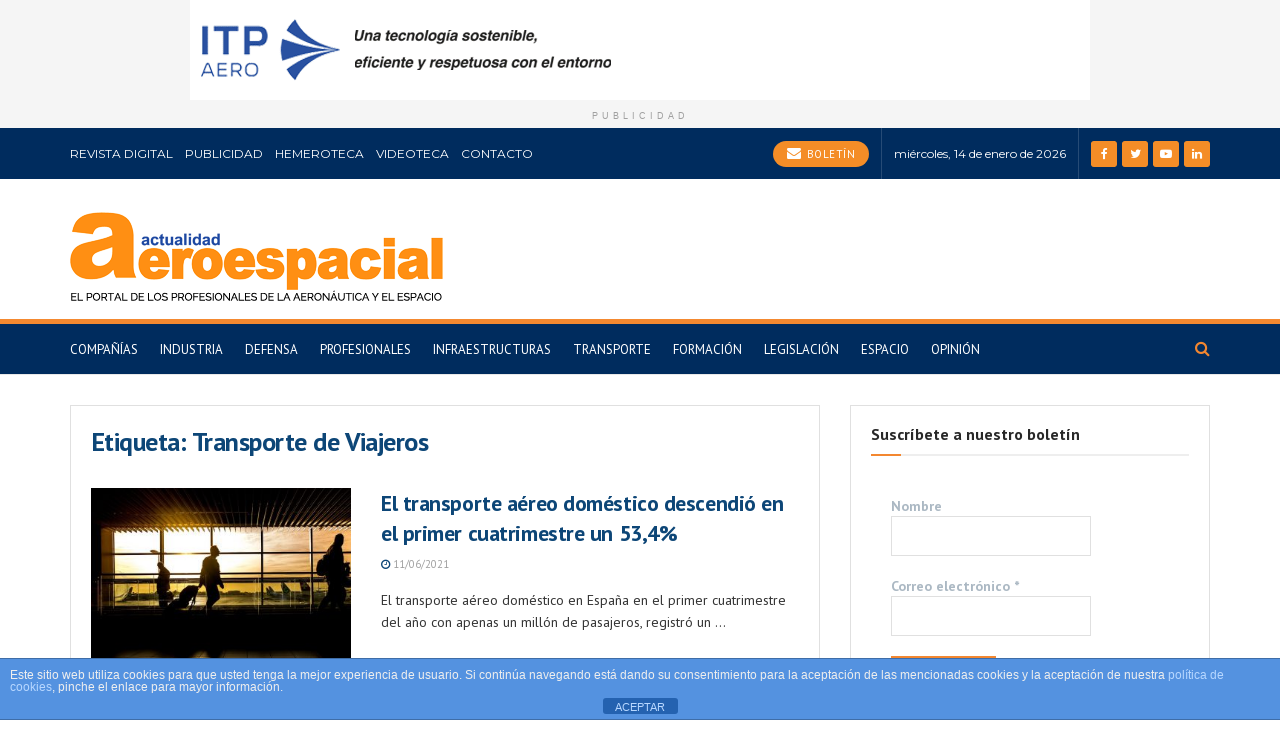

--- FILE ---
content_type: text/html; charset=utf-8
request_url: https://www.google.com/recaptcha/api2/anchor?ar=1&k=6LfKWvYlAAAAAPfdNJYEVC5668QgvYz9OF8qxbAH&co=aHR0cHM6Ly9hY3R1YWxpZGFkYWVyb2VzcGFjaWFsLmNvbTo0NDM.&hl=en&v=PoyoqOPhxBO7pBk68S4YbpHZ&size=invisible&anchor-ms=20000&execute-ms=30000&cb=bs67itcfqzot
body_size: 48486
content:
<!DOCTYPE HTML><html dir="ltr" lang="en"><head><meta http-equiv="Content-Type" content="text/html; charset=UTF-8">
<meta http-equiv="X-UA-Compatible" content="IE=edge">
<title>reCAPTCHA</title>
<style type="text/css">
/* cyrillic-ext */
@font-face {
  font-family: 'Roboto';
  font-style: normal;
  font-weight: 400;
  font-stretch: 100%;
  src: url(//fonts.gstatic.com/s/roboto/v48/KFO7CnqEu92Fr1ME7kSn66aGLdTylUAMa3GUBHMdazTgWw.woff2) format('woff2');
  unicode-range: U+0460-052F, U+1C80-1C8A, U+20B4, U+2DE0-2DFF, U+A640-A69F, U+FE2E-FE2F;
}
/* cyrillic */
@font-face {
  font-family: 'Roboto';
  font-style: normal;
  font-weight: 400;
  font-stretch: 100%;
  src: url(//fonts.gstatic.com/s/roboto/v48/KFO7CnqEu92Fr1ME7kSn66aGLdTylUAMa3iUBHMdazTgWw.woff2) format('woff2');
  unicode-range: U+0301, U+0400-045F, U+0490-0491, U+04B0-04B1, U+2116;
}
/* greek-ext */
@font-face {
  font-family: 'Roboto';
  font-style: normal;
  font-weight: 400;
  font-stretch: 100%;
  src: url(//fonts.gstatic.com/s/roboto/v48/KFO7CnqEu92Fr1ME7kSn66aGLdTylUAMa3CUBHMdazTgWw.woff2) format('woff2');
  unicode-range: U+1F00-1FFF;
}
/* greek */
@font-face {
  font-family: 'Roboto';
  font-style: normal;
  font-weight: 400;
  font-stretch: 100%;
  src: url(//fonts.gstatic.com/s/roboto/v48/KFO7CnqEu92Fr1ME7kSn66aGLdTylUAMa3-UBHMdazTgWw.woff2) format('woff2');
  unicode-range: U+0370-0377, U+037A-037F, U+0384-038A, U+038C, U+038E-03A1, U+03A3-03FF;
}
/* math */
@font-face {
  font-family: 'Roboto';
  font-style: normal;
  font-weight: 400;
  font-stretch: 100%;
  src: url(//fonts.gstatic.com/s/roboto/v48/KFO7CnqEu92Fr1ME7kSn66aGLdTylUAMawCUBHMdazTgWw.woff2) format('woff2');
  unicode-range: U+0302-0303, U+0305, U+0307-0308, U+0310, U+0312, U+0315, U+031A, U+0326-0327, U+032C, U+032F-0330, U+0332-0333, U+0338, U+033A, U+0346, U+034D, U+0391-03A1, U+03A3-03A9, U+03B1-03C9, U+03D1, U+03D5-03D6, U+03F0-03F1, U+03F4-03F5, U+2016-2017, U+2034-2038, U+203C, U+2040, U+2043, U+2047, U+2050, U+2057, U+205F, U+2070-2071, U+2074-208E, U+2090-209C, U+20D0-20DC, U+20E1, U+20E5-20EF, U+2100-2112, U+2114-2115, U+2117-2121, U+2123-214F, U+2190, U+2192, U+2194-21AE, U+21B0-21E5, U+21F1-21F2, U+21F4-2211, U+2213-2214, U+2216-22FF, U+2308-230B, U+2310, U+2319, U+231C-2321, U+2336-237A, U+237C, U+2395, U+239B-23B7, U+23D0, U+23DC-23E1, U+2474-2475, U+25AF, U+25B3, U+25B7, U+25BD, U+25C1, U+25CA, U+25CC, U+25FB, U+266D-266F, U+27C0-27FF, U+2900-2AFF, U+2B0E-2B11, U+2B30-2B4C, U+2BFE, U+3030, U+FF5B, U+FF5D, U+1D400-1D7FF, U+1EE00-1EEFF;
}
/* symbols */
@font-face {
  font-family: 'Roboto';
  font-style: normal;
  font-weight: 400;
  font-stretch: 100%;
  src: url(//fonts.gstatic.com/s/roboto/v48/KFO7CnqEu92Fr1ME7kSn66aGLdTylUAMaxKUBHMdazTgWw.woff2) format('woff2');
  unicode-range: U+0001-000C, U+000E-001F, U+007F-009F, U+20DD-20E0, U+20E2-20E4, U+2150-218F, U+2190, U+2192, U+2194-2199, U+21AF, U+21E6-21F0, U+21F3, U+2218-2219, U+2299, U+22C4-22C6, U+2300-243F, U+2440-244A, U+2460-24FF, U+25A0-27BF, U+2800-28FF, U+2921-2922, U+2981, U+29BF, U+29EB, U+2B00-2BFF, U+4DC0-4DFF, U+FFF9-FFFB, U+10140-1018E, U+10190-1019C, U+101A0, U+101D0-101FD, U+102E0-102FB, U+10E60-10E7E, U+1D2C0-1D2D3, U+1D2E0-1D37F, U+1F000-1F0FF, U+1F100-1F1AD, U+1F1E6-1F1FF, U+1F30D-1F30F, U+1F315, U+1F31C, U+1F31E, U+1F320-1F32C, U+1F336, U+1F378, U+1F37D, U+1F382, U+1F393-1F39F, U+1F3A7-1F3A8, U+1F3AC-1F3AF, U+1F3C2, U+1F3C4-1F3C6, U+1F3CA-1F3CE, U+1F3D4-1F3E0, U+1F3ED, U+1F3F1-1F3F3, U+1F3F5-1F3F7, U+1F408, U+1F415, U+1F41F, U+1F426, U+1F43F, U+1F441-1F442, U+1F444, U+1F446-1F449, U+1F44C-1F44E, U+1F453, U+1F46A, U+1F47D, U+1F4A3, U+1F4B0, U+1F4B3, U+1F4B9, U+1F4BB, U+1F4BF, U+1F4C8-1F4CB, U+1F4D6, U+1F4DA, U+1F4DF, U+1F4E3-1F4E6, U+1F4EA-1F4ED, U+1F4F7, U+1F4F9-1F4FB, U+1F4FD-1F4FE, U+1F503, U+1F507-1F50B, U+1F50D, U+1F512-1F513, U+1F53E-1F54A, U+1F54F-1F5FA, U+1F610, U+1F650-1F67F, U+1F687, U+1F68D, U+1F691, U+1F694, U+1F698, U+1F6AD, U+1F6B2, U+1F6B9-1F6BA, U+1F6BC, U+1F6C6-1F6CF, U+1F6D3-1F6D7, U+1F6E0-1F6EA, U+1F6F0-1F6F3, U+1F6F7-1F6FC, U+1F700-1F7FF, U+1F800-1F80B, U+1F810-1F847, U+1F850-1F859, U+1F860-1F887, U+1F890-1F8AD, U+1F8B0-1F8BB, U+1F8C0-1F8C1, U+1F900-1F90B, U+1F93B, U+1F946, U+1F984, U+1F996, U+1F9E9, U+1FA00-1FA6F, U+1FA70-1FA7C, U+1FA80-1FA89, U+1FA8F-1FAC6, U+1FACE-1FADC, U+1FADF-1FAE9, U+1FAF0-1FAF8, U+1FB00-1FBFF;
}
/* vietnamese */
@font-face {
  font-family: 'Roboto';
  font-style: normal;
  font-weight: 400;
  font-stretch: 100%;
  src: url(//fonts.gstatic.com/s/roboto/v48/KFO7CnqEu92Fr1ME7kSn66aGLdTylUAMa3OUBHMdazTgWw.woff2) format('woff2');
  unicode-range: U+0102-0103, U+0110-0111, U+0128-0129, U+0168-0169, U+01A0-01A1, U+01AF-01B0, U+0300-0301, U+0303-0304, U+0308-0309, U+0323, U+0329, U+1EA0-1EF9, U+20AB;
}
/* latin-ext */
@font-face {
  font-family: 'Roboto';
  font-style: normal;
  font-weight: 400;
  font-stretch: 100%;
  src: url(//fonts.gstatic.com/s/roboto/v48/KFO7CnqEu92Fr1ME7kSn66aGLdTylUAMa3KUBHMdazTgWw.woff2) format('woff2');
  unicode-range: U+0100-02BA, U+02BD-02C5, U+02C7-02CC, U+02CE-02D7, U+02DD-02FF, U+0304, U+0308, U+0329, U+1D00-1DBF, U+1E00-1E9F, U+1EF2-1EFF, U+2020, U+20A0-20AB, U+20AD-20C0, U+2113, U+2C60-2C7F, U+A720-A7FF;
}
/* latin */
@font-face {
  font-family: 'Roboto';
  font-style: normal;
  font-weight: 400;
  font-stretch: 100%;
  src: url(//fonts.gstatic.com/s/roboto/v48/KFO7CnqEu92Fr1ME7kSn66aGLdTylUAMa3yUBHMdazQ.woff2) format('woff2');
  unicode-range: U+0000-00FF, U+0131, U+0152-0153, U+02BB-02BC, U+02C6, U+02DA, U+02DC, U+0304, U+0308, U+0329, U+2000-206F, U+20AC, U+2122, U+2191, U+2193, U+2212, U+2215, U+FEFF, U+FFFD;
}
/* cyrillic-ext */
@font-face {
  font-family: 'Roboto';
  font-style: normal;
  font-weight: 500;
  font-stretch: 100%;
  src: url(//fonts.gstatic.com/s/roboto/v48/KFO7CnqEu92Fr1ME7kSn66aGLdTylUAMa3GUBHMdazTgWw.woff2) format('woff2');
  unicode-range: U+0460-052F, U+1C80-1C8A, U+20B4, U+2DE0-2DFF, U+A640-A69F, U+FE2E-FE2F;
}
/* cyrillic */
@font-face {
  font-family: 'Roboto';
  font-style: normal;
  font-weight: 500;
  font-stretch: 100%;
  src: url(//fonts.gstatic.com/s/roboto/v48/KFO7CnqEu92Fr1ME7kSn66aGLdTylUAMa3iUBHMdazTgWw.woff2) format('woff2');
  unicode-range: U+0301, U+0400-045F, U+0490-0491, U+04B0-04B1, U+2116;
}
/* greek-ext */
@font-face {
  font-family: 'Roboto';
  font-style: normal;
  font-weight: 500;
  font-stretch: 100%;
  src: url(//fonts.gstatic.com/s/roboto/v48/KFO7CnqEu92Fr1ME7kSn66aGLdTylUAMa3CUBHMdazTgWw.woff2) format('woff2');
  unicode-range: U+1F00-1FFF;
}
/* greek */
@font-face {
  font-family: 'Roboto';
  font-style: normal;
  font-weight: 500;
  font-stretch: 100%;
  src: url(//fonts.gstatic.com/s/roboto/v48/KFO7CnqEu92Fr1ME7kSn66aGLdTylUAMa3-UBHMdazTgWw.woff2) format('woff2');
  unicode-range: U+0370-0377, U+037A-037F, U+0384-038A, U+038C, U+038E-03A1, U+03A3-03FF;
}
/* math */
@font-face {
  font-family: 'Roboto';
  font-style: normal;
  font-weight: 500;
  font-stretch: 100%;
  src: url(//fonts.gstatic.com/s/roboto/v48/KFO7CnqEu92Fr1ME7kSn66aGLdTylUAMawCUBHMdazTgWw.woff2) format('woff2');
  unicode-range: U+0302-0303, U+0305, U+0307-0308, U+0310, U+0312, U+0315, U+031A, U+0326-0327, U+032C, U+032F-0330, U+0332-0333, U+0338, U+033A, U+0346, U+034D, U+0391-03A1, U+03A3-03A9, U+03B1-03C9, U+03D1, U+03D5-03D6, U+03F0-03F1, U+03F4-03F5, U+2016-2017, U+2034-2038, U+203C, U+2040, U+2043, U+2047, U+2050, U+2057, U+205F, U+2070-2071, U+2074-208E, U+2090-209C, U+20D0-20DC, U+20E1, U+20E5-20EF, U+2100-2112, U+2114-2115, U+2117-2121, U+2123-214F, U+2190, U+2192, U+2194-21AE, U+21B0-21E5, U+21F1-21F2, U+21F4-2211, U+2213-2214, U+2216-22FF, U+2308-230B, U+2310, U+2319, U+231C-2321, U+2336-237A, U+237C, U+2395, U+239B-23B7, U+23D0, U+23DC-23E1, U+2474-2475, U+25AF, U+25B3, U+25B7, U+25BD, U+25C1, U+25CA, U+25CC, U+25FB, U+266D-266F, U+27C0-27FF, U+2900-2AFF, U+2B0E-2B11, U+2B30-2B4C, U+2BFE, U+3030, U+FF5B, U+FF5D, U+1D400-1D7FF, U+1EE00-1EEFF;
}
/* symbols */
@font-face {
  font-family: 'Roboto';
  font-style: normal;
  font-weight: 500;
  font-stretch: 100%;
  src: url(//fonts.gstatic.com/s/roboto/v48/KFO7CnqEu92Fr1ME7kSn66aGLdTylUAMaxKUBHMdazTgWw.woff2) format('woff2');
  unicode-range: U+0001-000C, U+000E-001F, U+007F-009F, U+20DD-20E0, U+20E2-20E4, U+2150-218F, U+2190, U+2192, U+2194-2199, U+21AF, U+21E6-21F0, U+21F3, U+2218-2219, U+2299, U+22C4-22C6, U+2300-243F, U+2440-244A, U+2460-24FF, U+25A0-27BF, U+2800-28FF, U+2921-2922, U+2981, U+29BF, U+29EB, U+2B00-2BFF, U+4DC0-4DFF, U+FFF9-FFFB, U+10140-1018E, U+10190-1019C, U+101A0, U+101D0-101FD, U+102E0-102FB, U+10E60-10E7E, U+1D2C0-1D2D3, U+1D2E0-1D37F, U+1F000-1F0FF, U+1F100-1F1AD, U+1F1E6-1F1FF, U+1F30D-1F30F, U+1F315, U+1F31C, U+1F31E, U+1F320-1F32C, U+1F336, U+1F378, U+1F37D, U+1F382, U+1F393-1F39F, U+1F3A7-1F3A8, U+1F3AC-1F3AF, U+1F3C2, U+1F3C4-1F3C6, U+1F3CA-1F3CE, U+1F3D4-1F3E0, U+1F3ED, U+1F3F1-1F3F3, U+1F3F5-1F3F7, U+1F408, U+1F415, U+1F41F, U+1F426, U+1F43F, U+1F441-1F442, U+1F444, U+1F446-1F449, U+1F44C-1F44E, U+1F453, U+1F46A, U+1F47D, U+1F4A3, U+1F4B0, U+1F4B3, U+1F4B9, U+1F4BB, U+1F4BF, U+1F4C8-1F4CB, U+1F4D6, U+1F4DA, U+1F4DF, U+1F4E3-1F4E6, U+1F4EA-1F4ED, U+1F4F7, U+1F4F9-1F4FB, U+1F4FD-1F4FE, U+1F503, U+1F507-1F50B, U+1F50D, U+1F512-1F513, U+1F53E-1F54A, U+1F54F-1F5FA, U+1F610, U+1F650-1F67F, U+1F687, U+1F68D, U+1F691, U+1F694, U+1F698, U+1F6AD, U+1F6B2, U+1F6B9-1F6BA, U+1F6BC, U+1F6C6-1F6CF, U+1F6D3-1F6D7, U+1F6E0-1F6EA, U+1F6F0-1F6F3, U+1F6F7-1F6FC, U+1F700-1F7FF, U+1F800-1F80B, U+1F810-1F847, U+1F850-1F859, U+1F860-1F887, U+1F890-1F8AD, U+1F8B0-1F8BB, U+1F8C0-1F8C1, U+1F900-1F90B, U+1F93B, U+1F946, U+1F984, U+1F996, U+1F9E9, U+1FA00-1FA6F, U+1FA70-1FA7C, U+1FA80-1FA89, U+1FA8F-1FAC6, U+1FACE-1FADC, U+1FADF-1FAE9, U+1FAF0-1FAF8, U+1FB00-1FBFF;
}
/* vietnamese */
@font-face {
  font-family: 'Roboto';
  font-style: normal;
  font-weight: 500;
  font-stretch: 100%;
  src: url(//fonts.gstatic.com/s/roboto/v48/KFO7CnqEu92Fr1ME7kSn66aGLdTylUAMa3OUBHMdazTgWw.woff2) format('woff2');
  unicode-range: U+0102-0103, U+0110-0111, U+0128-0129, U+0168-0169, U+01A0-01A1, U+01AF-01B0, U+0300-0301, U+0303-0304, U+0308-0309, U+0323, U+0329, U+1EA0-1EF9, U+20AB;
}
/* latin-ext */
@font-face {
  font-family: 'Roboto';
  font-style: normal;
  font-weight: 500;
  font-stretch: 100%;
  src: url(//fonts.gstatic.com/s/roboto/v48/KFO7CnqEu92Fr1ME7kSn66aGLdTylUAMa3KUBHMdazTgWw.woff2) format('woff2');
  unicode-range: U+0100-02BA, U+02BD-02C5, U+02C7-02CC, U+02CE-02D7, U+02DD-02FF, U+0304, U+0308, U+0329, U+1D00-1DBF, U+1E00-1E9F, U+1EF2-1EFF, U+2020, U+20A0-20AB, U+20AD-20C0, U+2113, U+2C60-2C7F, U+A720-A7FF;
}
/* latin */
@font-face {
  font-family: 'Roboto';
  font-style: normal;
  font-weight: 500;
  font-stretch: 100%;
  src: url(//fonts.gstatic.com/s/roboto/v48/KFO7CnqEu92Fr1ME7kSn66aGLdTylUAMa3yUBHMdazQ.woff2) format('woff2');
  unicode-range: U+0000-00FF, U+0131, U+0152-0153, U+02BB-02BC, U+02C6, U+02DA, U+02DC, U+0304, U+0308, U+0329, U+2000-206F, U+20AC, U+2122, U+2191, U+2193, U+2212, U+2215, U+FEFF, U+FFFD;
}
/* cyrillic-ext */
@font-face {
  font-family: 'Roboto';
  font-style: normal;
  font-weight: 900;
  font-stretch: 100%;
  src: url(//fonts.gstatic.com/s/roboto/v48/KFO7CnqEu92Fr1ME7kSn66aGLdTylUAMa3GUBHMdazTgWw.woff2) format('woff2');
  unicode-range: U+0460-052F, U+1C80-1C8A, U+20B4, U+2DE0-2DFF, U+A640-A69F, U+FE2E-FE2F;
}
/* cyrillic */
@font-face {
  font-family: 'Roboto';
  font-style: normal;
  font-weight: 900;
  font-stretch: 100%;
  src: url(//fonts.gstatic.com/s/roboto/v48/KFO7CnqEu92Fr1ME7kSn66aGLdTylUAMa3iUBHMdazTgWw.woff2) format('woff2');
  unicode-range: U+0301, U+0400-045F, U+0490-0491, U+04B0-04B1, U+2116;
}
/* greek-ext */
@font-face {
  font-family: 'Roboto';
  font-style: normal;
  font-weight: 900;
  font-stretch: 100%;
  src: url(//fonts.gstatic.com/s/roboto/v48/KFO7CnqEu92Fr1ME7kSn66aGLdTylUAMa3CUBHMdazTgWw.woff2) format('woff2');
  unicode-range: U+1F00-1FFF;
}
/* greek */
@font-face {
  font-family: 'Roboto';
  font-style: normal;
  font-weight: 900;
  font-stretch: 100%;
  src: url(//fonts.gstatic.com/s/roboto/v48/KFO7CnqEu92Fr1ME7kSn66aGLdTylUAMa3-UBHMdazTgWw.woff2) format('woff2');
  unicode-range: U+0370-0377, U+037A-037F, U+0384-038A, U+038C, U+038E-03A1, U+03A3-03FF;
}
/* math */
@font-face {
  font-family: 'Roboto';
  font-style: normal;
  font-weight: 900;
  font-stretch: 100%;
  src: url(//fonts.gstatic.com/s/roboto/v48/KFO7CnqEu92Fr1ME7kSn66aGLdTylUAMawCUBHMdazTgWw.woff2) format('woff2');
  unicode-range: U+0302-0303, U+0305, U+0307-0308, U+0310, U+0312, U+0315, U+031A, U+0326-0327, U+032C, U+032F-0330, U+0332-0333, U+0338, U+033A, U+0346, U+034D, U+0391-03A1, U+03A3-03A9, U+03B1-03C9, U+03D1, U+03D5-03D6, U+03F0-03F1, U+03F4-03F5, U+2016-2017, U+2034-2038, U+203C, U+2040, U+2043, U+2047, U+2050, U+2057, U+205F, U+2070-2071, U+2074-208E, U+2090-209C, U+20D0-20DC, U+20E1, U+20E5-20EF, U+2100-2112, U+2114-2115, U+2117-2121, U+2123-214F, U+2190, U+2192, U+2194-21AE, U+21B0-21E5, U+21F1-21F2, U+21F4-2211, U+2213-2214, U+2216-22FF, U+2308-230B, U+2310, U+2319, U+231C-2321, U+2336-237A, U+237C, U+2395, U+239B-23B7, U+23D0, U+23DC-23E1, U+2474-2475, U+25AF, U+25B3, U+25B7, U+25BD, U+25C1, U+25CA, U+25CC, U+25FB, U+266D-266F, U+27C0-27FF, U+2900-2AFF, U+2B0E-2B11, U+2B30-2B4C, U+2BFE, U+3030, U+FF5B, U+FF5D, U+1D400-1D7FF, U+1EE00-1EEFF;
}
/* symbols */
@font-face {
  font-family: 'Roboto';
  font-style: normal;
  font-weight: 900;
  font-stretch: 100%;
  src: url(//fonts.gstatic.com/s/roboto/v48/KFO7CnqEu92Fr1ME7kSn66aGLdTylUAMaxKUBHMdazTgWw.woff2) format('woff2');
  unicode-range: U+0001-000C, U+000E-001F, U+007F-009F, U+20DD-20E0, U+20E2-20E4, U+2150-218F, U+2190, U+2192, U+2194-2199, U+21AF, U+21E6-21F0, U+21F3, U+2218-2219, U+2299, U+22C4-22C6, U+2300-243F, U+2440-244A, U+2460-24FF, U+25A0-27BF, U+2800-28FF, U+2921-2922, U+2981, U+29BF, U+29EB, U+2B00-2BFF, U+4DC0-4DFF, U+FFF9-FFFB, U+10140-1018E, U+10190-1019C, U+101A0, U+101D0-101FD, U+102E0-102FB, U+10E60-10E7E, U+1D2C0-1D2D3, U+1D2E0-1D37F, U+1F000-1F0FF, U+1F100-1F1AD, U+1F1E6-1F1FF, U+1F30D-1F30F, U+1F315, U+1F31C, U+1F31E, U+1F320-1F32C, U+1F336, U+1F378, U+1F37D, U+1F382, U+1F393-1F39F, U+1F3A7-1F3A8, U+1F3AC-1F3AF, U+1F3C2, U+1F3C4-1F3C6, U+1F3CA-1F3CE, U+1F3D4-1F3E0, U+1F3ED, U+1F3F1-1F3F3, U+1F3F5-1F3F7, U+1F408, U+1F415, U+1F41F, U+1F426, U+1F43F, U+1F441-1F442, U+1F444, U+1F446-1F449, U+1F44C-1F44E, U+1F453, U+1F46A, U+1F47D, U+1F4A3, U+1F4B0, U+1F4B3, U+1F4B9, U+1F4BB, U+1F4BF, U+1F4C8-1F4CB, U+1F4D6, U+1F4DA, U+1F4DF, U+1F4E3-1F4E6, U+1F4EA-1F4ED, U+1F4F7, U+1F4F9-1F4FB, U+1F4FD-1F4FE, U+1F503, U+1F507-1F50B, U+1F50D, U+1F512-1F513, U+1F53E-1F54A, U+1F54F-1F5FA, U+1F610, U+1F650-1F67F, U+1F687, U+1F68D, U+1F691, U+1F694, U+1F698, U+1F6AD, U+1F6B2, U+1F6B9-1F6BA, U+1F6BC, U+1F6C6-1F6CF, U+1F6D3-1F6D7, U+1F6E0-1F6EA, U+1F6F0-1F6F3, U+1F6F7-1F6FC, U+1F700-1F7FF, U+1F800-1F80B, U+1F810-1F847, U+1F850-1F859, U+1F860-1F887, U+1F890-1F8AD, U+1F8B0-1F8BB, U+1F8C0-1F8C1, U+1F900-1F90B, U+1F93B, U+1F946, U+1F984, U+1F996, U+1F9E9, U+1FA00-1FA6F, U+1FA70-1FA7C, U+1FA80-1FA89, U+1FA8F-1FAC6, U+1FACE-1FADC, U+1FADF-1FAE9, U+1FAF0-1FAF8, U+1FB00-1FBFF;
}
/* vietnamese */
@font-face {
  font-family: 'Roboto';
  font-style: normal;
  font-weight: 900;
  font-stretch: 100%;
  src: url(//fonts.gstatic.com/s/roboto/v48/KFO7CnqEu92Fr1ME7kSn66aGLdTylUAMa3OUBHMdazTgWw.woff2) format('woff2');
  unicode-range: U+0102-0103, U+0110-0111, U+0128-0129, U+0168-0169, U+01A0-01A1, U+01AF-01B0, U+0300-0301, U+0303-0304, U+0308-0309, U+0323, U+0329, U+1EA0-1EF9, U+20AB;
}
/* latin-ext */
@font-face {
  font-family: 'Roboto';
  font-style: normal;
  font-weight: 900;
  font-stretch: 100%;
  src: url(//fonts.gstatic.com/s/roboto/v48/KFO7CnqEu92Fr1ME7kSn66aGLdTylUAMa3KUBHMdazTgWw.woff2) format('woff2');
  unicode-range: U+0100-02BA, U+02BD-02C5, U+02C7-02CC, U+02CE-02D7, U+02DD-02FF, U+0304, U+0308, U+0329, U+1D00-1DBF, U+1E00-1E9F, U+1EF2-1EFF, U+2020, U+20A0-20AB, U+20AD-20C0, U+2113, U+2C60-2C7F, U+A720-A7FF;
}
/* latin */
@font-face {
  font-family: 'Roboto';
  font-style: normal;
  font-weight: 900;
  font-stretch: 100%;
  src: url(//fonts.gstatic.com/s/roboto/v48/KFO7CnqEu92Fr1ME7kSn66aGLdTylUAMa3yUBHMdazQ.woff2) format('woff2');
  unicode-range: U+0000-00FF, U+0131, U+0152-0153, U+02BB-02BC, U+02C6, U+02DA, U+02DC, U+0304, U+0308, U+0329, U+2000-206F, U+20AC, U+2122, U+2191, U+2193, U+2212, U+2215, U+FEFF, U+FFFD;
}

</style>
<link rel="stylesheet" type="text/css" href="https://www.gstatic.com/recaptcha/releases/PoyoqOPhxBO7pBk68S4YbpHZ/styles__ltr.css">
<script nonce="KMKuxO9sH2ed7px7zXY6Ow" type="text/javascript">window['__recaptcha_api'] = 'https://www.google.com/recaptcha/api2/';</script>
<script type="text/javascript" src="https://www.gstatic.com/recaptcha/releases/PoyoqOPhxBO7pBk68S4YbpHZ/recaptcha__en.js" nonce="KMKuxO9sH2ed7px7zXY6Ow">
      
    </script></head>
<body><div id="rc-anchor-alert" class="rc-anchor-alert"></div>
<input type="hidden" id="recaptcha-token" value="[base64]">
<script type="text/javascript" nonce="KMKuxO9sH2ed7px7zXY6Ow">
      recaptcha.anchor.Main.init("[\x22ainput\x22,[\x22bgdata\x22,\x22\x22,\[base64]/[base64]/[base64]/[base64]/[base64]/UltsKytdPUU6KEU8MjA0OD9SW2wrK109RT4+NnwxOTI6KChFJjY0NTEyKT09NTUyOTYmJk0rMTxjLmxlbmd0aCYmKGMuY2hhckNvZGVBdChNKzEpJjY0NTEyKT09NTYzMjA/[base64]/[base64]/[base64]/[base64]/[base64]/[base64]/[base64]\x22,\[base64]\\u003d\\u003d\x22,\x22bFdqTV7ChlDCjgXCocKfwoLDlMORO8OrVsOHwokHO8K/wpBLw7F7woBOwpxkO8Ozw6DCnCHClMK6b3cXBcKxwpbDtA95woNgdsK3AsOndDLCgXR0FFPCughLw5YUSMKgE8KDw5zDnW3ClTLDqsK7ecORwpTCpW/Co2jCsEPCqh5aKsKtwovCnCUPwoVfw6zCpVlADX0kBA07wrjDozbDuMOJSh7CssOAWBdMwoY9wqNDwpFgwr3Dj2gJw7LDoyXCn8OvL0XCsC4YwpzClDgpKUTCrAoucMOEUEjCgHEaw77DqsKkwqYNdVbCmmcLM8KFL8OvwoTDvzDCuFDDssOMRMKcw4bCscO7w7VGIR/DuMKpRMKhw6RXAMOdw5swwp7Cm8KOHMKRw4UHw4gRf8OWSF7Cs8O+woVdw4zCqsKWw6fDh8O7NjHDnsKHDC/CpV7Ci0jClMKtw4YsesOhdGZfJTR2J0E4w6fCoSE9w7zDqmrDo8Oswp8Sw7LCtW4fBBfDuE83F1PDiBYfw4oPIhnCpcOdwpPCpSxYw5Nfw6DDl8KNwrnCt3HCk8OiwroPwoLCn8O9aMKvOg0Aw74bBcKzWMK/Xi5NYMKkwp/CkhfDmlpxw7BRI8Knw5fDn8OSw6hDWMOnw6jCuULCnk8+Q2Q+w6FnAkfCvsK9w7F0IihIdmEdwpt0w7YAAcKNHC9VwoYow7tiZjrDvMOxwqxVw4TDjklkXsOrVn1/SsODw5XDvsOuGsK3GcOzZ8KKw60bLGZOwoJrMXHCnRLCrcKhw642wrcqwqsBG07CpsKsXRYzwq/DmsKCwokbwq3DjsOHw6hHbQ4dw4gCw5LCo8K9asOBwpdhccK8w4ZbOcOIw41KLj3CoX/[base64]/[base64]/CpcKUREnCjz8vwpjDjAXCuXbCgsKiCcOtw7RuLsKPw59rfsOxw48qV1Y1w7t2woXCjsKkw4HDm8O1ZDkHa8OFw7nClXXCk8O1asKaw6HDgcORw4nCow7DqMOuwqxPCMOWBWYSNcOefXPDmnMTf8OfaMKGwp5rA8OKwrHCkEYhBWEpw70HwrLDo8Oxwr/Co8KEewEZbsOQw5Urwq3Co3VAJcKgwrTCu8OZL29kKsOJw69jwqnCrMK+FEbCm2zCpsKYw75tw63DscKpdsKvEznDqsOuGEXCvMOawrHCucOVw6RqworCt8K8ZsKGZsKnS17DrcOeRMKDw4w/TglZw5bDusOzClgWDMOww7EUwrTCj8O7MsOtw7gFw7orSnNnw6FLw7A/IRhRw5ENwpLCpsKnwqfDj8OaPHDDkm/CsMOnw7sewr1two8ow4Y3w4pawo/[base64]/BHHDnMKIw5nCi8KfS0nCvcKvQsO9wrU1wpfCosK+QUTCkHt9bMKvwoPCoV7Cvm5GY0HDr8OIZyXCvn/DlcOQCzQPCWLDoz/CssKQZQ7DkmzDrsKgaMOGwoMNw5jCmsKPwoRQw7PCsgRDwr/DoQrCkAPCpMOkw408LyzCr8KwwobCih3DgcO8OMOZwpJLf8OWSTLCj8Ksw4zCr0nDlUk5w4JhC1J4RlIlwpk4woHCqyd6EcKhw7JUdcK6wqvCpsOywrTDvyB1wqAww5NVwqxnWmPChBsyJMOxworDvCbChhNZIRTDvsKiJcKbwpjDmEvCtFFqw7sdwofCsh/DtyvCscOzPMOYwrwZDkrCt8OsP8K6QMKjd8OneMO1OcKsw6XChnl4w6FCVnMJwrZXwqQkPHM0JMKmCcOQw77DscKeDnjCkBhHWj7DoCvCnH/CiMK/T8K7fWzDmy1jYcK3wobDr8Knw5AOTWNbwp00aQTCrExRwr1yw59YwpbCnlXDiMO1woPDvWDDjV5swrPDoMKjVcOgMmbDk8K4w4oQwp/CnEMtfsKfGcKewrESw5w3wpEJLcKFSichwqvDi8Kqw4rCu2vDisKUwpMIw7wme0sUwoA+DlNoVcKzwqbDthPClMO4JsO3wqpEwobDtDR/wp/DtcKlwqdABMO2TcKBwq1Fw7bDo8KUX8K8EAAow54Jwr7CvcOTEsOxwrXCvsK6wqrCqwYiOMKww7swRAxSwovCvznDuTrCgsKZWGrCqwzCq8KNMihOdRYpbsKgw4dbwoNWKSHDhjlBw6XChgBOwobChRvDhcOlQihqwq8/[base64]/[base64]/CvX/[base64]/aMOQwqPDoMKdwobCrmPDi8KGTsKBw47Dr8OtUcOcGsKrwrdwOEUjw6TCl3TCjsODHmjDkF/Cim4Vw67Csy4LDsK0wpzCi0HCmAlow41Bw7DCkg/ChEHDuHLDmsONOMK3wpcSeMOUZAvDscKDw6PCr0Y2BcKTwqHDqVzDjWtMZMOESWTDo8OKQTrCjm/DncOhSMK5wqx/BHnClRfCqi9ew6rDuXPDrcOIwqEgERRxZA5ocgUBEMOaw5MBVXPDjMKPw7vDs8OLw6DDuE/[base64]/[base64]/Du8KDw5nDlxtKwpZjUcOgMStLR8OtacO4w4HCpzLCuUk/[base64]/[base64]/[base64]/Dr0ErKxTDp8OJw5dlD27DmE5EOkUXwoZpw6zDtwheRcOYw4pMVMK8XjgNw6EMTMKWw4Qmwo0LHEZbFMOCwpRPZlnCrsK/CsKkw4oiBMOBwqAOaDbDjlzCiinDrwvDgmF2w60oWMKNwpo5wp0HQG3CqsO4I8K5w4jDl3/[base64]/DlVTDqsKHw7zDnMKiwo/DiyMvcMOYScK6PxnDiwnDiGHDlMOiVjPDrlxBwpoOw4bCgMKJV0hawpxjw6DCkGbCmUzDhAPCu8OuVRDDsDI0NRgvwrU+woHCpsOpVU16wp98NF0sdAlMMjXDuMO4wrbDt03DimZLMUxIwqjDrTbDti/Cg8K1KWnDqsK1TSTCv8OeFAsfAxRaG3hMGU/DoxF8wqxnwo07E8OEccKjwo7DrTRmN8O8ZlzCrcOgwqvCosOuw4jDtcOuw47DqS7DvsKmPMOZwrkXwpjCr1HCi1nDoWhdw58UccKmFFLDgMK/wrsVXMK8RnPCvw8Dw4/DqsOEfsK0wox3WMO/wrtZTsOlw64jEsK+PsOnPi1two/DkSvDrsOWC8Kzwp7CisOBwq1Tw63CtWbCgcONw5bCtn/[base64]/[base64]/Dh1XDswVTe8KvU8KPBcKUw7I/TmsQLMKHayzDqy9uAsKCwrxgHQcSwrPDt3bDtsKbWcKowpzDpW/DhsOdw7DClFIiw6PCk2zDhMOFw7B/UMOJacOyw6bCtDtPVsKVwr5mMMOYwppWw5xnempyworDkcOSwpcPDsOew6LCrHdeVcK3wrYcFcKWw6JTOMKgw4TChm/Ct8OzQcKTDALDhjJTwq/[base64]/DuRwgw5grwoh0wr/Cj0syw60swrdBw5TCnMKTwrlvPiBSBlMCBCPCuUjDtMOwwrB/w5ZlBMOIwotDeidCw4cZwo/Dl8KCw4c1LmTDhsKgB8KfbMK6wr7Cp8OXG2PDiXw0AsK3S8OrwqrCnF0ALTwkM8OJd8KBGsOWw5pOw7DCtcKPNn/CmMOSwpgSwoorw5vDl0hNw7VCfDsUw4/DgmYnOWEPw5TDtW06YGLDlsO+cjjDisOCwo8Yw7VQfsOkZCJHe8O7MFl/w49Fwroww5PDr8OBwrQWHCJ2wqFCNcOgw5vCtmZlSjZlw4YzA1DCmMKaw5hEwocnwqHDtsKqwqgxwrEewpLDlsKfwqfDq1DDtsK/[base64]/Ds8KpOQJTw4HCqydXw4pBI8OCcsKswpjDolfCqcOpM8KGwoRYQSPCp8OCwqJLw4gYw6zCtsOjQ8KRTDZITsKBw4HCp8OxwoIEb8O/[base64]/Wk4iImM9wrTDq8Ojw5/CtkHDnRkwwr5gwpLDuG/DoMOKwrk7CgEDP8OYw4XDnQk1w53CscKlT2zDhMOfOcKzwrQUwqXDpXsoYR4EBEXCn2xqLMOgw5AvwrdWw5k1wrHCnsOLwoJUDU8IPcKLw4ILW8OUfsOdIB/DuAEkw4zCg1XDqsKdVGHDk8OMwqzCkQsTwrrCgsKTUcODwr/DlkIIDCnCj8KMw7jCn8KrPCV1eg9nccK5w6vCtMO5w6zDgEzDlhLCmcKqw6XDl2ktY8KNYMO0QH1OEcORwrY4wpA/VHbCu8OiFyNYCMK3wrnCkzpLw7RMGnIsdnPCs2TCiMO/w4nDs8OyJwfDisO2w7XDisKsNBRKMkHCkMOuaX/CghkOwp93w7JFG1XDncOfw6dAAjBUKMKZwoNcHsKDwplsPzJTOwDDo1cSd8OjwoZbwqzChCTClcORw4U/[base64]/QycvHRvCkScEI2V8L8K4w4xrwrwlaDAHBsKXw5wdAsOWw4xvXMOJwoM+w43Dl3zCtlt3SMK7wpTCpsOjw5XDt8O8wr3Dn8Kww5nDnMKRwpduwpFOIsOlRMKvw6R7w4nCiQVtCU46KsO7Fj9SY8KBGTjDsGlnEggkwqnDgsK9w47CnsK/QMOQUMK6fkZuw4N0wrDCpA9hZ8KAcgfDo0LCgsKuG0PCpcKMcMOKfQJPA8OvPMOKHXPDgjNNwrw9wpEBS8K/w7rCn8OZw5/CgsOfw5FawqxKw4XDnjzCucOnw4XChAHClMKxwpwqeMO2ETHDlsKMFcKbYcOXw7bCkyrDt8K6bsK4WF8RwrfCqsK9w6o+XcKJw7/CoAPDtcKTPcKEwodPw7PCrcOawqnCmitCw7Mmw47CpsO7NMKyw6fCssKAU8OSNhZuw5Z6wpJdw6HDnTrCs8KiHzIWwrbCmcKkUhMjw4DCkMK4w4Ulwp/Do8OTw4LDhm9SdU3CtygPwqrDtMORHjLCs8OpbsKqEcK8wprDqylFwo7Cm3QEG2/DqcOKWT1gdwIAwpFXw6ZcMsKkTMK8exkOPiDDlsKQJSQxw5dSw6AxEcKSdWc0w4rDnghgwrjCsCNAw6zCmcKnRFQCSmgGI10QwpjDtsOCwqFbwr7DsWTDnMKEHMK+NxfDv8KPdMKNwoTClkDDssOcV8KedE3CnzrDpMOeIgDCoAXDmMOKd8K/GQ0KVllIIGTCgMKQw54CwoBUBSVuw5HCusKSw4DDjcKxw57CjDJ9AsOPOxzCgAhbw5rDhcOBUcOFwrLDpwjCk8KIwqtlBsOhwqjDqsOHYCUQYMK6w4rClEIsbmpRw5TDrMKww4MdcSnDrcKQw6nDvMKwwrHCrxk9w59nw5jDphTDusOGY3JKIHQYw6VbZMKMw5RtZ1/[base64]/CiSc4w6nDg0vDhsKgen/CmsOMw4o6PcO2BMOhZEHCjyFTwp/[base64]/DvTdJRynDjMOGWMOyw7VAT8KKw7HDiMKcCcKtOsOzwrMqwoZgw55dwrHCnRvCi3I2EcKQw5d4w5JKInJDw58Rwq/DrcO7wrDDhmNneMKew43DqjJJw43CoMO/[base64]/DlAcSfcOyR8KSA8OPwoEsfcKDw5HCuj4xGwYGacO7GMOLw6wOMXrDk1MndMOGwrzDkkXDjjl+wo7DngbCkMK6w57DhRIRU0lEHMOpwp4dO8KmwofDmcKBwrXDuzMjw5xzXVBeIsONwpHCl1M1OcKQw6HCihpIPn3CnRIzXsOlLcKsVTnDqsOhbcKgwr4zwrbDth/DpCJZYwViDVPDs8OxNxTDosKrCcKgKnhcb8Kew61nEMKiwrRdw7XCvkDCgcKbZj7ChzbDkgLDmsKnw5lvasKpworDmcOhH8OOw7zDrsOIwpJ+woHCo8OPPREaw7HDkjk6eRfCicO/[base64]/BjPCqCAbZcOvw4/CknnCksOgbsKhYsKtw68lw5PDlyXCj2VIfcOxHsOCCEpTH8KzYMOwwqUYNMOYaX/Dj8KVw4fDkcK4UE3Dlmc1ScKlC1fDi8ODw5MZw5tDIxQtfMOnPcKXw73CjcO3w4XCq8Okw7nCj3LDhcKGw55tQw/CsFLDosKJLcOHwrjDqFFHw7bDtGgKwqzDrV3DrhJ+QMOjwo9fw5NWw5zCoMKsw7/Ck0tRUgjDl8OmWWdNW8KGw6oYCm/[base64]/Cvg/DoHZrwoNFLhwMwrchwotcbhXDqENHesO4w5ANwoHDrsKgHcOlXsKOw5zCiMOVXGxYw6fDvMK5wpB+w4rCt07CscOdw79/wr9/[base64]/DrcKZwqJGQWvCi3zDhmrDksOLEsOPcsOwwqlWCsOEZcKgw5oPwo7DihRQwocaWcO4w4HDg8O6a8Oyf8ORSDvCiMKyHMOHw6dhw49SG209RsKxwqvCgkDDt2/Dt2jCj8Oww7Zsw7FAwr7CkCF+KAEIw6FhSGvCpS8hEwHCgxjDsWFxMUMSFG7DpsOLKsOAK8Ojw6XCmGPCmsKRD8Osw5tnQ8KhTn3CtMKEAUV+bsOnU3nCu8OwdyPDk8Kzw4fDisO5McO/PMKefHJnFAbDqsKrPz/[base64]/LGPCtcKKUn8PZV8xeErCglVXaU7DmsKeKmooe8OdasOxw5vCtFTCqcOVw5cKwoXCk03CocKHLULCtcO2fcOOB0PDl0XDshI8wpg2wol5wp/[base64]/CpHp/wo1YUQvDmcKew5TDmkjDscO2w7tIw60XMFbCi3Q5RVDCk2/ClMK0HcO3A8KTwofDo8OWwoVyL8Oow4B6WWbDnsKkAD3CqhxqDUDDm8OGw4bDqsOUwopzwp/[base64]/woEiLg3CvMKoHE8jwqQRb8Kfw7k6wpHCmgbCiznCmxfDncOzP8KCwrnDtxDDkcKNwqrDllRgacKhDMK/[base64]/Cn2dLw6jCmMOIw61xw4LDjGvDpcO/RzU1IxIcWDojVcKSwo3Cs3l2ZMO+w5caAMKCKmrCjMOawqbCrsKWwrRgMnckS1Y7SlJIdMO9w4AKVxjCrMO5LMKpw5RTQgrDtgHDjQDCk8KFwrHChGptSg00w5F0dmrDtRkgwqUoJcOsw6/DpkrCocOfw6BLwr/[base64]/E1vDpE8yB38hP8KmNHJWRQfClcOtUzFQSlNVw7nCmsOwwqPChMOnJyBNFsOTwos4w4ZGw7TDjcO/YEnDvBFsRcOQUCPChcK3IxnDpsKNIMKyw4BjwpzDmCDDqlHCmy/[base64]/[base64]/Dh8OqXgHDpRjCs8K9QgBheMKHw4fDm2kyw7XDh8Oyd8OLw5zCg8Ohw75mw7/[base64]/Dl8OhwqnDjcOCPgBzwpQxeMK7eHRODxrCqjocZldRw484b1dwCU5gPkNyOWkkw74dFEPCvsOuTcOIwpTDvxHDtMKkMMO6RF1TwrzDusKxYDUBw68wRMKWw5HCnFDCisKkbVfCj8K1w6XCtsONwoE/wp3DmsOueEYqw6jChULCmwPChkMFUjQbRww7wqTDjsOzwrtNw5nCj8K9RWHDj8KpXAvClVjDqRrDnRoPw4YOw4TDrw91w7vDsAZuOQzCqnIoRhvCsgZ8w6bCq8KYOMOrwqTCjcKmGsK0KsKpw7RbwpF1wojDmj/CsRISwovCklZ8wrfCtXfDpsOpIsO7VVRxPcOGCSAawq/[base64]/w5UfdsKFUMOLHcKNwqYUw5bDrhYOw7hpw5wMw5N0wolQA8OhM3l+w7g9wqFVDXTCtcOow6rCmh4Dw74WbcO6w5fDlMKbUitCw5PCq0PDkwfDr8KjfEAQwrfCnj81w4zCkCh5ak3DtcORwqQUwo7CjcOXwroGwo4aBsOqw5jClm/CrMOTwqfCvMOVw6tBwokiAj/CmD1/wo9Gw713HkLCtyYyDcOZYTgRaQPDtcKKwpvCulPCksO3wqJFFsKMBcKnw5gfw67CmcKPaMKJwrgKw680w4ZiWlHDiBppwr8lw5A3wq3DlMOmPMOswoXDjhUgw6xldMOMR1nCuTFUw4MRBV12w7fCgl10cMO/[base64]/[base64]/DncOtw59VwoJAw7lgKzvCvcKkM8OaL8ODelDCnFnCosK7wpTDsHo7w4ddw5vDi8OLwoRcwrHCkMKsRsO6dMKBIsKbZS7Cgmd4w5XDtUtLCg/DoMO0BXgCEMKcNsKwwrYyWjHDvMOxLsOjdWrDvB/ChsOOw5rCgFsiwqE+wrcDw4DDog7CtMKEBh49wqpAwqPDjcKewpnCgcO+wqtRwq3Dj8Kaw7DDjcKqwoXDrR7CjiNBJDQOwqDDncOaw6sDbkNWcgvDh2c4asKowp0Ww4rDnsKaw4PCo8O8wqQ/w4EGAsORwp8cw4VnHsOuw4LCvlfDisOHw5/DqMKcI8KhdcKMwo15ZMKUVMKWACPClsK3w6rDpxbCt8KQwo0PwobCosKMwoDDr3V1wo/DjMOHGsOoe8O/PMKFGsOww7cLwqTChcOEwp7CgsOOw4DDi8K1Z8K7w7oww7NpFMK9w5Yqwo/DsjVcY1grwqNGwp4vUSJJRsKfwr3Cp8KywqnCpQjDvF8hOsOrJMOvQsOQwq7CpMO/SErDmDZGZmjDl8O0bMOpMWpYb8ObRgvDncKFJcOjw6XCpMOvaMKkw6DDjzzDrCvCtl3DusOYw4nDmMK2NkYRH19dGTTCtMKZw6PCo8OOwrjCqMOTUMKuSix0WC4vwoIgJMONAiHDvcK6wrYow4LCg2MQwpDDrcKfwrbCiw3DvcOOw4HDiMOTwpZgwoc/NsKswrbDsMKcIsKlHMOrwrvCoMOQIEvCqhDCqVjChsOnw4xRI2BiL8Oow7M1D8KWw63CgMKbQBTDtMKIDsOLw73Dq8KQE8KACHIsZTHDjcOLRcK6f05mwo7DmjsIY8O9TSsVwqbDqcKWY0fCrcKLwoxDZMKbQcO5wqhqwq08f8OBwpotIih9cyE2c3nCr8O/CcKqHXbDmMKLHMKraHwzwpzChcO8ZcOYeAHDl8O8w5l4IcKSw7xhw659USZDK8OuKGTCuQDCtMO5I8OuNAvCvMOpwrBFwqo0wrXDlcOvwr3DgVY/w5Qgwoc9ccKFKsOtbxMAC8KAw6TDmiZfMl7DoMOtVxhxJcK8exUuwpNyCkXDu8KrMMK1VwnDum3Cv34FLsKSwr9cTRcjYUPDlMOLNl3CtsOUwpJxJ8KjwozDksKXb8OyZ8OVwqjCucKHwozDrQtiwr/CtsKyRcO5d8K7fcKzDH/Ci2fDhsKWD8ODNiEDwophwrLCsnvCoG0SNcOsFmTDnmMCwqc5O2vDpA/[base64]/DliXDsC8yTcKNw6d2w5TDj3o8wqDDpWZhF8OIw7xTw4RZw49TGcOEbcKqQMOJXMK+w6Aqw6cqw4I0DsKmDcO2DcOnw7jCucKWw4fDsD5fw4zDoGcJXMOLX8OGOMK/TsONVi9VUcKSw67Ci8Oyw47ChMK7ZSl7YsK0AGR/[base64]/DrybDtcK0w4VKw6B7EsK1w7olfMORXUjCgMO6CkjDrSzDhCtxQsO8NGHDrVrChjXCq0HDhGHClWlQVMKnQsOHwqbDqMKLw57DhCfDvxLCpArCpcKlwpkEMwjDmGHCqT3Ck8KhH8Odw6p/wrkNXcK4T3d9w6lAUQsLwqrDmcOyXMKLVy7DvTbDtMOLwpDDgjtYwpPDmFzDinMvMQvDj1gCfSjDtsO3UMO2w4oPw6oWw74aMjheCXDCgMKTw6/[base64]/DqMOxKMOJOGVKDMO1w5IRw74lw5zDmwbDhwBsw5s7SAvCgsOFw7DDr8Oxwo1qUH4iw4ZuwpfDlsKPw40mwo0Awo7CjF4nw69xw6BBw5Y5w4hTw6LCncKpSUPCl0RewqhZdgQEwqXCjMKVIcKpIUHDtcKTZMKyw7nDnMKIAcKow5bCiMOywr5Ow6U5FMO/w4YdwrsiJmtZMEN0WMKAUkjDu8Kkb8K8acKDw4oow6dsbw0oZ8KOwrXDmzkdNcKFw6LCpcOZwqXDiichwrTCmBZCwqA2woFDw7fDo8O9wroGXMKLEEk4Vx/DgwFow7xaJkdTw4PCkcKFw6HCsmchw5XDmMOSdzTCm8O/w6DDicOmwqrChG/DvMKWdMOIEsKgwo/ChcK/w6LCtMKmw5fCl8KwwrJGYVEHwo7DjxvCsidIccK6fcK7w4XCssOGw4sRwqrCnMKYwocgTyhLVQdXwodhw6vDtMOlfMKgMQPDjsKLwrTDuMOrJcOkecOqSsK2XMKIfxDCuijCgRXDuH/[base64]/CocKlwqAtS8KiWTh+w7A8wprCoQATXMOwC0HCoMKDOlHCusOOFABlwrFSw7oNfMK0w7DCm8OJPcO/WXQaw5bDu8KDw6I9C8KLwo0Dw5jDoD1iQ8OednLDs8OPaS7DkFbDtnrCscKXw6TCl8KNBWPDksOTOVQDw5F9UGZbw6VaU2HChkPDqhY/aMOOe8KEwrfDvGTDtsOPwo3CkFbDsCzDqVnCusKEw4lgw7g6OkUSfsKwwonCtg7CqsOSwoXDtCdQAFJCdT/[base64]/[base64]/Di0DCuMOWEWTDhSPDuQ3CgQ5QR2kBaxwFw796N8KedsOIw45GfEjCrsOZw6PDsifCscOOZRlXWWzDh8OMwqlQw6IYwrLDhF9Dd8O1G8K3U1fCjyw4w5LDkcOtwr0OwrhcJ8Osw5BYw6gjwqMCacKbw6zDo8K7KMO3D1/CpB1IwpXCpDPDgcKdwrQXM8Knw4LDhhMRNkXDqyZIPlTCh09tw4DCncO3w5lJbj85LsOFwrjDh8OmcsKVw6dLw6sKPsOywqwnTMKuLmoALmNnwoPDq8KOwqjClsOlLzAEwoUFDcK6QQ/Cp23ClsOWwroPCm4Ywr56w6hVOsO7d8OJwqY8PFxWWCvCpsO/[base64]/[base64]/DMOfUcOZU8OKWDsLIyZWw7kzw4/DrFcgRsOLwp/DjsOzwoEIBMKTBMKNw6EBw7Q3DsKEwpHDiAvDpRjCtMOZaxDChsKTFcOgwqfCqW0qSFDDnBXClsOOw6RtPsO6E8K6wohvw4dKcX/[base64]/CjUlxwpBual3DuCXCncKIw6nDhVzDnTbDsTIhbMKzwpTCjcK4w4HCjjsDw5HDu8OcQizClcOjwrXCs8ObVQ0NwqfCvDckOXoaw5rDmMOwwojCvUBSN0vDiBjCl8KCAcKfBCR/w6jDjcKgCcKRwrZaw7p4wq7Cqk/CslEaMRvCgsK2e8Ktw7w/[base64]/[base64]/wpTDrMO8d8KwcnTDpiXCmwXDoMKlwoTCgcOUwp5rwq4xw6vDlm/[base64]/Cg8KLw7d8w5jDmnzCuG46wrPCusOew7XDqAdOworDinzDjsKNfMKMwqzDpsKYwqHDnRIZwoNEwpXCs8OzFcKfwoHCrj8BFABsFMOtwp1CZgMpwoBXS8OMw63DrsOpQ1bDlcO/B8K8ZcK2IVEwwoTCocKQXlfCh8OQN2DDhcOhecKqwrF/VT/CosO6w5XCiMOvBcKqwrpEwo1xCBNNP1pEwrvCvcOkRQFaAcOvwo3DhMOCwrhNwr/DkGZwF8KSw5Q9MTbCssOvw5PDpHvDpA/DnMKIw6NKbh12wpQHw6zDncKIw5hVwo3Dh34BwpDDhMO+f11QwqlfwrQbw5wow7wfccOJwo5/R01kPmrClhURD2l7wovComkiKG3DgQvDrcKYAsOxEHvCpWRXFsKFwrbCpWpIwqjCjGvCqcKxDsKfKSM6VcKPw60Mw4Uac8KoZMOrPyDDgMKYTTcywp/ChHpNM8OWw6/CmsOTw4rDjsKLw7pTw64jwrBNw4RPw4zCukFTwqxzKh3CsMOQRMOTwpdew6bDmzZ+wqd4w6fDtAXDljnCh8KLwqRnPcOpFsOVBEzChMK6ScK8w51Lw4LDsT8owrUbCljDkw5Qw4EIejpzXgHCkcK/wrvDu8OzYjV/wr7CsVAzZMKqBh94w7xwwpfCv37Cv0/DkV/CrMKpwoolw7RLwqfCqsK4XsKNRmfCjsK2wrZcw6dAwqcIw74Uw653wq1Yw6AyDFdZw7gVJGsMRT7Cj3saw5TDl8K/w4LCscKeTsOqaMOww7FUw5xtaTXCpDgJEFUAwovCoS4gw6bDm8KZwro3HQ9dwpDCkcKfXWvCmcK0BsK/IWDDtTQ0A27CnsOFSX1tPMK5GUXDlsKBcsKgagvDsUgUw7bDicO9B8OewpDDjFfDrMKrSU/Co0paw4lhwolFwqV5csOLA08KXgsYw5gFMRHDtcKYH8OBwrvDksKVwrhXHXLDuW3DiWJSICPDvMOGPcKMwqg1UMKvKsKGRMKEwr04VCUefR3CkMK8w4w0wr/CvcOOwoEuwqBiw4VGQMKUw40+U8Otw78TP0PDiwZmfz7ClGHCrg97wq7DiT/DkcKYw7bChzVUb8KLSXE1YMOlfcOKwqbDj8KZw6Ipw6DDsMOFaFfCmG8Zwp7DrS9cV8KAwrFgwrvCnwXCi39LUiRkw6DDm8OdwoRYwrUuwozDhMOsFC7DtcK3wrs6w4wYF8ObMinCtsOjw6bCscOVwrjDuDwMw6DDsS0/wrxKYzDCvcOjDQZMRAYSPMObWsKmQ0hyZcOtw7zDlzRYwo0KJlbDgU5Uw43ClVjDvsObNQRWw6bCqSdTwqLCvR5Le2HDmD/CqiHCm8O5wo7DnsOTQl7Diw7DisOfGhRDw47Dnmpdwq8cZcK4LcO1dRZ8w51EfMKGUHU9wrdgwq3Dn8KyMsOKVivCmwDCun/[base64]/[base64]/VMKbw7nCncK6UnlZKnHDhsOBWsKCGmMFUnTDtMOBE215YWMKwq1jw5cKJ8Ovwp9Kw4vDsSlASHnCt8Ohw7E/wr1UBldHw5fDlsKiS8K2DyrCpsKFw5HChMKiw5bDgcKzwqnCkA3DnsKJwr4CwqzClsKmMH7CtwZUdcK5wo/DoMOUwoUyw7ZtScOYw5dQA8KmZcOkwofDuzoMwpzDjcOPVMKdwrVGCUYMwottw7TDssOMwqXCuCXDrsO6dwLCmMOKwo/DrGg+w6R0wqlNesKUw5MMwpXCuwQuHAUaw5XCgV7DuE9bw4EAwobCssKGLcKvw7UUwqJpd8OPw41nwr1qw4bDpnjCqsKjw5FzByBkw6RoGAPDi3vCkFVFM1lmw6dFEmBHwpYAIMO6eMK7wpTDr3XDncOAwoXDh8KYwrwlQDXCqG5RwoU4Z8Ogwo/CsE99JlrDmsOlIcOIdRJ0w7jDqA/ChkhcwpFBw5nCmsOFZ2tvK3JrasO9TsKuK8KZw6XCr8Kewo85w6hcW0bCpcKbBg4Xwq/DjcKDdywESsKeFFXCu0xVwoUUM8KCw64RwpI0CHZuUCgCw5NUNMOXw63CtCc/bmHDgcKZcEXCtMOEw4dIfzpAEnTCkjTDtcKfw5/DmMOXBMKqw6JVw63ClcKbfsOgcMOEK3tCw40KIsOjwrhDw5XCqG7DosKdOsKVwqXChFfDun/DvcK3Y354woocfSzCv1HDgT3CpcKdJhFAwpHDiFzCtcO/w5nDlcKELCYvTMOJwonCmj3DocKNcXhYw6EgwonDsHXDiytuJ8O2w6HCmMOBP07DlcKaThnCtsOWCQjCmMOGXWnDjzg/GMOvGcOgwp/ClcOfwqrDq3vChMKiw5wAc8ODwqVMw6TCvF/CuQ/DucKxFFXDozrDlMOiJn3DrsO8w5XCiUZFBcOLWhTCjMKmX8OIXMKcw74dw5tSwpHCn8KjwqrClcKUwqIMw4/CisORwpPDjG/DtHVDLgJgUBpZw6ZaCsKhwo8iwr7Dr1gwFHrCq3AJw7c3wrhkwq7DuRbChUk0w4fCnUMEwrnDsyXCgGtmwqV6w7kZwr9IPi/[base64]/DtMK7TMO5wo3CtDx1wqMPERPDh8OiGsOGD8KpIMKjwqTCgCt3w4/[base64]/CowACwpzCvF/[base64]/w5k1RMKPwqfChMOJFcOew4HCu3/DuXd+wr5AwrrDscOYwqlMDcKbw6rDr8KMw6k3PMO1R8O4N1TCiD/CrMK2wqRnUMOnEsK0w6t1HcKIw4nCuQcuw6bDjn/DjxkDEyFNwrMwZ8K8w7nDm1TDlsKWwpfDmAgeKMKNRsKxPCnDph/[base64]/CosO/IcKASsO2A1XCm27ChMKvYXYQRhdrwoY/bGlLw5HChQHCmw/[base64]/wonCpXQ3FMO7XW8ywrdAN8KBUCTCkMKITRXDlW0iw4dOfcO6PcOiw4A/RsKEAXzDtwpZwr5VwoVxVHgSUsK9d8KEwrxnQcKpU8OPd10uworDkiXDjMKQwohRLWMiQTEZwqTDssO1w4/CgMOUcj/Dp3N0LsKkw5wJbcO0w5LCpA82w5vCjMKQEgZ9wqgUd8O1M8KHwrZVM3TDm0tuUsOUOyTCi8O+BsKuTUPChizDlMOMf1A5w6xGw6rCjQfDmkzCvW/CsMO9wrXChcKNFsOMw7V7KcO9w7o/wq5Pa8OtTA3CsywPwprDmsOCwrTDqj/Cgk/[base64]/w77DjMKpw5DDs1fChsKJGBIvwoM8NcKAw5JQLAnCp0zCp00QwrrDunnDhG/ClMKmZMOxwroPwo7CoQrDoyfDpMO/PQjDrsKzRcKEw6zCmUMpHCzCuMOtRAXChk9jw6fCoMKlUmLDqsOYwowFwpgxPMK9dcKMeG7CnWHChCQ4w5ReZHHCrcKWw4vCv8OAw73Ch8Opw54rwq84wovCu8K0wobCsMO/woQYw5zCmgzCmVF6w5LCqMKiw7LDgMOqwqzDmcK9KXbCk8KzSnsLK8O0EsKCGwfCgsKlw7Rdw7vCo8ONwp3DuiRYDMKjIsK/[base64]/[base64]/DuxHClMOCdULCgsKAw4knw4XCvD1ww6tfQsKHJcK3w6/DhcOmWh5Ww4/[base64]/w5nCosK9QivCuFrCqMKhwo0Vw4ppw4pZeWokZjdxwpzCnjzDvwdCbCVAw6wPLxIvPcOLPXF5w7MwHAIdwq0zW8KQaMKYUALDlH3DtsK1w63Du23DpcO1MTouBCPCs8Oow7bDsMKEXMOVPcOww67Cs0nDisKHAm3CjMK/GcOVwobDvcOPTiDDgDHDoVfDl8OaU8OSSMONR8OAwpg3GcOHwr/CjcOVQw3DjzY5wp/Dj1c5wo8Hw4jDs8OBwrEgBcOAwrfDo2DDiDDDosKGJGBXWcOvwoHDhsK+GDZQw5zCgsOIw4R5McO6w7DCp1ZUw6rDigk6wrzCiTQhwoB2E8Kiwqk3w4RpdMOAbmPCuQFTZsK/wojCvsKTw77CjMO2wrZ5ZjLDn8OZwpHCnB1yVsOgw55+R8OPw7JbbsO6woHDuCRywp52wqDDinxeS8KR\x22],null,[\x22conf\x22,null,\x226LfKWvYlAAAAAPfdNJYEVC5668QgvYz9OF8qxbAH\x22,0,null,null,null,1,[21,125,63,73,95,87,41,43,42,83,102,105,109,121],[1017145,449],0,null,null,null,null,0,null,0,null,700,1,null,0,\x22CvYBEg8I8ajhFRgAOgZUOU5CNWISDwjmjuIVGAA6BlFCb29IYxIPCPeI5jcYADoGb2lsZURkEg8I8M3jFRgBOgZmSVZJaGISDwjiyqA3GAE6BmdMTkNIYxIPCN6/tzcYADoGZWF6dTZkEg8I2NKBMhgAOgZBcTc3dmYSDgi45ZQyGAE6BVFCT0QwEg8I0tuVNxgAOgZmZmFXQWUSDwiV2JQyGAA6BlBxNjBuZBIPCMXziDcYADoGYVhvaWFjEg8IjcqGMhgBOgZPd040dGYSDgiK/Yg3GAA6BU1mSUk0GhkIAxIVHRTwl+M3Dv++pQYZxJ0JGZzijAIZ\x22,0,0,null,null,1,null,0,0,null,null,null,0],\x22https://actualidadaeroespacial.com:443\x22,null,[3,1,1],null,null,null,1,3600,[\x22https://www.google.com/intl/en/policies/privacy/\x22,\x22https://www.google.com/intl/en/policies/terms/\x22],\x22zudUPT558kCECf4tLmZDXhUZDiSItHZS723LDjSwCN8\\u003d\x22,1,0,null,1,1768352774177,0,0,[61,176],null,[60,189],\x22RC-gejQkht89K4LGw\x22,null,null,null,null,null,\x220dAFcWeA5ba6iIYmTcJVv8mlBn6gyWvSMmTJo2hN_oBFuzyhaIV_kofMnBrDxXWosCJrQ7OZEYQIRUjz7q4LyXYHHskjc3MuKXWg\x22,1768435574061]");
    </script></body></html>